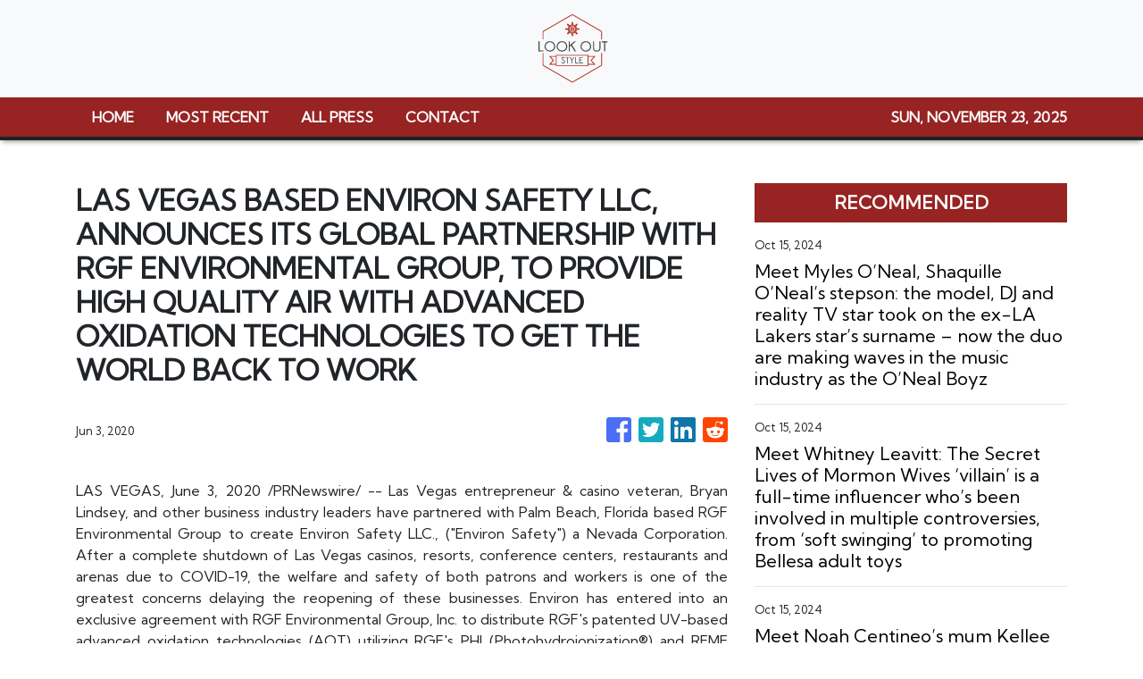

--- FILE ---
content_type: text/html
request_url: https://lookoutstyle.com/news/las-vegas-based-environ-safety-llc-announces-its-global-partnership-with-rgf-environmental-group-to-provide-high-quality-air-with-advanced-oxidation-technologies-to-get-the-world-back-to-work/225096
body_size: 852
content:
<!DOCTYPE html>
<html lang="en">
  <head>
    <meta charset="utf-8" />
    <title>Lookout Style - Your Guide To Fashionable Rides</title>
    <base href="/" />
    <meta name="title" content="Lookout Style - Your Guide To Fashionable Rides" />
    <meta
      name="description"
      content="Lifestyle-focused news site offering various news from the latest in stylish rides to fashionable wear to match. "
    />
    <meta name="viewport" content="width=device-width, initial-scale=1" />
    <link rel="icon" type="image/x-icon" href="favicon.ico" />

    
    <meta property="og:title" content="Lookout Style - Your Guide To Fashionable Rides" />
    <meta
      property="og:description"
      content="Lifestyle-focused news site offering various news from the latest in stylish rides to fashionable wear to match. "
    />
    <meta property="og:image" content="assets/img/logo.png" />
    <meta property="article:publisher" content="Lookout Style" />
    <meta property="article:author" content="Lookout Style" />
    <meta property="twitter:card" content="summary" />
    <meta property="twitter:title" content="Lookout Style - Your Guide To Fashionable Rides" />
    <meta
      property="twitter:description"
      content="Lifestyle-focused news site offering various news from the latest in stylish rides to fashionable wear to match. "
    />
    <meta property="twitter:image" content="assets/img/logo.png" />

    <!-- Global site tag (gtag.js) - Google Analytics -->
    <script>
      (function (i, s, o, g, r, a, m) {
        i['GoogleAnalyticsObject'] = r;
        (i[r] =
          i[r] ||
          function () {
            (i[r].q = i[r].q || []).push(arguments);
          }),
          (i[r].l = 1 * new Date());
        (a = s.createElement(o)), (m = s.getElementsByTagName(o)[0]);
        a.async = 1;
        a.src = g;
        m.parentNode.insertBefore(a, m);
      })(window, document, 'script', 'https://www.google-analytics.com/analytics.js', 'ga');
      ga('create', 'UA-97456795-15', 'auto');
      ga('send', 'pageview');
    </script>
  <link rel="stylesheet" href="styles.37f0f45d9d40bcd45cf0.css"></head>
  <body>
    <app-root></app-root>
  <script src="runtime-es2015.72affde6bba537c26724.js" type="module"></script><script src="runtime-es5.72affde6bba537c26724.js" nomodule defer></script><script src="polyfills-es5.341d48ffc88eaeae911d.js" nomodule defer></script><script src="polyfills-es2015.95bb65e853d2781ac3bd.js" type="module"></script><script src="scripts.42798d122d276276a555.js" defer></script><script src="main-es2015.faa613d269dd4dda0527.js" type="module"></script><script src="main-es5.faa613d269dd4dda0527.js" nomodule defer></script></body>
</html>
